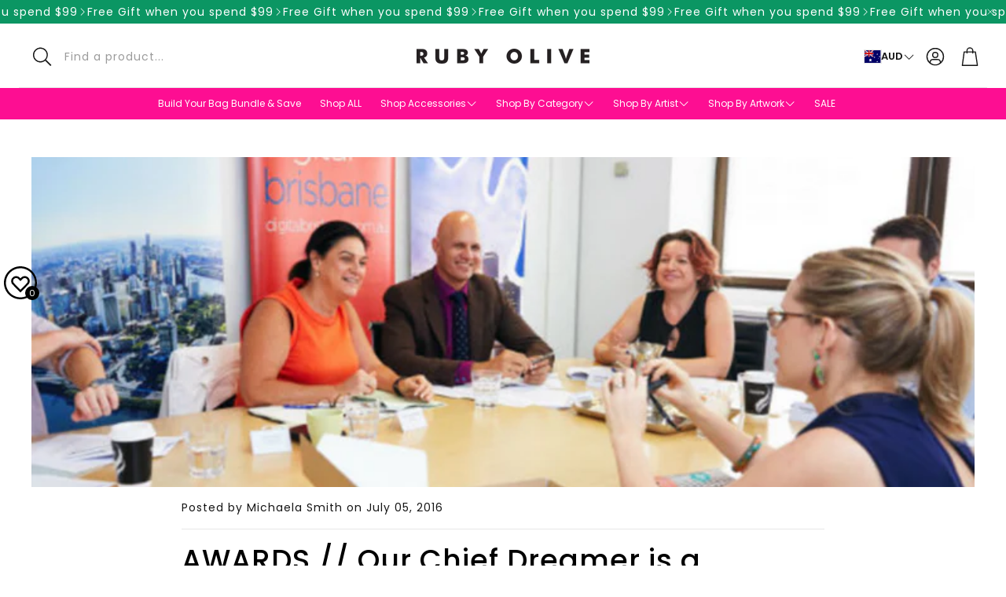

--- FILE ---
content_type: text/css
request_url: https://rubyolive.com/cdn/shop/t/75/assets/dynamic.css?v=45926316904254297221757580843
body_size: 1118
content:
.package-protection input:before{position:absolute;left:5px;top:50%;transform:translateY(-50%);content:"";background-color:#fff;width:16px;height:16px;z-index:3;min-width:16px;border-radius:100%}.package-protection input:after{position:absolute;left:0;top:0;content:"";background-color:gray;width:30px;height:25px;z-index:2;min-width:50px;border-radius:20px}.package-protection input:checked:before{right:5px;left:auto}.package-protection .package-description{font-size:14px;letter-spacing:0}.package-protection .detail-img img{max-width:70px}.package-protection .title_checkbox_wrap h4,.package-protection .title_checkbox_wrap .title{margin:0}.package-protection input:before{position:absolute;left:3px;top:50%;transform:translateY(-50%);content:"";background-color:#fff;width:21px;height:21px;z-index:3;min-width:16px;border-radius:100%}.package-protection input{position:relative;cursor:pointer;z-index:4;-webkit-appearance:none;appearance:none;width:50px;min-height:25px;margin:0}.package-protection input:after{position:absolute;left:0;top:0;content:"";background-color:#e1e5ea;width:30px;height:25px;z-index:2;min-width:50px;border-radius:20px}.package-protection input:checked:before,.package-protection input.packge-protection-check.active:before,.package-protection input.packge-protection-check:checked:before{right:3px;left:auto}.package-protection .package-description{font-size:13px;letter-spacing:0}.package-protection .detail-img img{max-width:30px;display:block}.package-protection .title_checkbox_wrap{display:flex;align-items:flex-start;margin-bottom:16px;column-gap:20px}.package-protection h4,.package-protection .title_checkbox_wrap .title{margin:0}.package-protection .detail-img-title{display:flex;column-gap:10px;align-items:center}.package-protection .detail-img-title-input,.package-protection .left-detials_wrap{display:flex;align-items:center;justify-content:space-between}.package-protection .description_price{column-gap:12px;display:flex;align-items:center;justify-content:space-between;width:100%}.package-protection .description_price p{margin:0}.package-protection{border-radius:10px;border:solid 1px #c1c1c1;padding:10px;margin:16px}.package-protection .detail-img-title-input .addToCart{height:100%;max-height:25px}.package-protection .package_price *{font-size:15px;letter-spacing:0}.package-protection input.packge-protection-check.active:after,.package-protection input.packge-protection-check:checked:after{background-color:#0d82f9}.free-gift-wrapper a{background-color:#15aa73;color:#fff;font-size:17px}.mini-cart__navigation .product-quantity dt{color:#000}.package-protection .detail-img-title-input{margin-bottom:10px}.cart-drawer .free-shipping{margin-top:1rem;margin-bottom:0;text-align:start;border-bottom:1px solid #ccc}.cart-drawer .free-shipping__progress{display:block;margin-top:1rem;margin-bottom:0;height:.2rem;background-color:rgb(var(--color-border));border-radius:min(var(--button-radius),.4rem)}.cart-drawer .free-shipping .price{display:initial}.cart-drawer .free-shipping__text .price bdi{font-size:calc(var(--font-price-scale) * 1.6rem)}.mini-cart .free-shipping+.mini-cart__border{display:none}.mini-cart__border{display:block;margin-top:2rem;border-bottom:.1rem solid rgb(var(--color-border))}.mini-cart:not(.is-empty) .free-shipping{border-bottom:.1rem solid rgb(var(--color-border));padding-bottom:10px}.free-shipping{margin-top:1rem;margin-bottom:2.5rem;text-align:center}.free-shipping.is-last{margin-bottom:0}@media (min-width: 750px){.free-shipping{text-align:end}}.free-shipping .price{display:initial}.free-shipping__text .price bdi{font-size:calc(var(--font-price-scale) * 1.6rem)}.free-shipping__text--success strong{position:relative}.free-shipping__text--success strong:after{content:"";position:absolute;left:0;bottom:0;width:100%;height:.6rem;opacity:.2;background-color:var(--color-success)}.free-shipping__progress{display:block;width:100%;position:relative;height:.3rem;line-height:1;margin-top:1rem;margin-bottom:2.5rem;background-color:rgb(var(--color-border));border-radius:min(var(--button-radius),.4rem)}.free-shipping__progress:after{content:"";display:block;background:linear-gradient(325deg,#f9423a 0,#f1e04d);background-color:#f9423a;height:100%;width:var(--progress);border-radius:min(var(--button-radius),.4rem)}.free-shipping__progress--success:after{background:linear-gradient(325deg,#049cff 0,#35ee7a)}.cart-drawer .free-shipping__progress,.free-shipping__progress:after{border-radius:10px}.free-shipping__progress:after{background-color:#f06;background:#f06}.cart-drawer .free-shipping__progress{height:12px;width:100%;max-width:100%;position:relative;margin-top:27px;background-color:#fecfe1}.free-shipping .dot{margin:0;font-size:0;position:absolute;top:0%;background-color:#f06;width:2.6px;height:100%}.free-shipping .dot.four{right:0}.free-shipping .dot.two{left:32%}.free-shipping .dot.three{left:64%}.dot.free-shipping:after{background-repeat:no-repeat;position:absolute;top:-20px;content:"'";width:26px;height:26px;left:50%;transform:translate(calc(-50% - 3px));z-index:2;background-size:26px}.free_gift_shipping_note{margin:2rem 0 0}.free_gift_shipping_note p{margin:0 0 10px;font-weight:400;text-align:center;font-size:14px}.package_price{width:100%;max-width:fit-content}.mini-cart cart-recommendations.cart-recommendations{padding-bottom:16px}.package-protection .package-description p{color:#939393}.free_gift_shipping_note img{margin-left:6px;object-position:center;max-width:17px}.dot.gift-product:after{background-repeat:no-repeat;position:absolute;top:-24px;content:"'";width:20px;height:26px;left:50%;transform:translate(calc(-50% - 7px));z-index:2;background-size:20px}@media (max-width:749px){.cart-drawer .cart-recommendations .title{left:50%;transform:translate(-50%,-7px)}.package-protection h4{margin:0;font-size:14px}.mini-cart__actions{margin-inline-start:-17px;margin-inline-end:-17px}.detail-img-title-input .detail-img-title h4{font-size:14px}.cart-drawer .free-shipping__progress{margin-top:32px}.dot.gift-product:after{top:-24px;width:24px;height:24px;background-size:18px}}@media (max-width:375px){.free_gift_shipping_note p{font-size:11px}.detail-img-title-input .detail-img-title h4{font-size:12px}}.wt-page-nav-mega__sublist__wrapper ul.wt-page-nav-mega__sublist.show_as_swatch{display:flex;flex-wrap:wrap;gap:20px;padding:32px 20px!important}.wt-page-nav-mega__sublist__wrapper ul.wt-page-nav-mega__sublist.show_as_swatch span.wt-page-nav-mega__decorated{display:none}.wt-page-nav-mega__sublist.show_as_swatch{column-gap:2rem}.wt-page-nav-mega__sublist__wrapper .wt-page-nav-mega__sublist.show_as_swatch .wt-page-nav-mega__sublist__item{padding:0!important;max-width:53px}.show_as_swatch .wt-page-nav-mega__sublist__item a.wt-page-nav-mega__sublist__link{margin:0;display:block;width:100%;height:auto;border-radius:100px;overflow:hidden;min-width:53px;padding:0}.show_as_swatch .wt-page-nav-mega__sublist__item .swatch_img{padding-top:53px;position:relative;overflow:hidden;height:100%}.show_as_swatch .wt-page-nav-mega__sublist__item a.wt-page-nav-mega__sublist__link img{width:100%;height:100%;object-fit:cover;display:block;position:absolute;top:0}.show_as_swatch .wt-page-nav-mega__sublist__item a.wt-page-nav-mega__sublist__link .swatch_img:before{content:"";width:100%;height:100%;border-radius:100%;display:block;border:3px solid #15aa73;top:0!important;left:0;background-color:transparent;transform:unset;opacity:0;position:absolute;z-index:1;transition:all .25s cubic-bezier(.104,.204,.492,1)}.show_as_swatch .wt-page-nav-mega__sublist__item a.wt-page-nav-mega__sublist__link:hover .swatch_img:before{opacity:1}@media screen and (max-width: 1199px){.wt-page-nav-mega__sublist__wrapper ul.wt-page-nav-mega__sublist.show_as_swatch{gap:15px;padding:15px 24px!important}.show_as_swatch .wt-page-nav-mega__sublist__item .swatch_img{padding-top:40px}.show_as_swatch .wt-page-nav-mega__sublist__item a.wt-page-nav-mega__sublist__link{min-width:40px}.wt-page-nav-mega__sublist__wrapper .wt-page-nav-mega__sublist.show_as_swatch .wt-page-nav-mega__sublist__item{max-width:40px}}@media screen and (max-width: 989px){ul.wt-page-nav-mega__sublist.show_as_swatch{display:flex;align-items:center;justify-content:flex-start;flex-wrap:wrap;gap:1rem;padding-top:10px;padding-bottom:10px}.wt-page-nav-mega__sublist.show_as_swatch li{max-width:45px;height:45px;overflow:hidden}.wt-page-nav-mega__sublist.show_as_swatch li a.menu-drawer__menu-item{margin:0;display:block;width:100%;height:auto;border-radius:100px;overflow:hidden;min-width:45px;padding:0;border:0}.wt-page-nav-mega__sublist.show_as_swatch li a.menu-drawer__menu-item .swatch_img{padding-top:45px;position:relative;overflow:hidden;height:100%}.wt-page-nav-mega__sublist.show_as_swatch li a.menu-drawer__menu-item .swatch_img img{width:100%;height:100%;object-fit:cover;display:block;position:absolute;top:0}.wt-page-nav-mega__sublist.show_as_swatch li a.menu-drawer__menu-item .swatch_img:before{content:"";width:100%;height:100%;border-radius:100%;display:block;border:3px solid #15aa73;top:0!important;left:0;background-color:transparent;transform:unset;opacity:0;position:absolute;z-index:1;transition:all .25s cubic-bezier(.104,.204,.492,1)}.wt-page-nav-mega__sublist.show_as_swatch li a.menu-drawer__menu-item:hover .swatch_img:before{opacity:1}}.free-gift-wrapper{margin-bottom:20px}.get-freeGift .gift-img{width:100%;max-width:200px;margin:auto}.get-freeGift{text-align:center}.get-freeGift h2{margin:0;padding-bottom:20px}.get-freeGift p{font-size:14px;margin:16px 0}.get-freeGift a.button.button--full-width{padding:10px 20px;width:auto;justify-content:center}.dot.free-shipping.dot-2:after{content:"";top:-22px;background-size:18px}cart-items.cart-page .free-shipping.typeset0{display:none}.wt-cart__item__amount.cart-page .options{width:fit-content;max-width:fit-content}
/*# sourceMappingURL=/cdn/shop/t/75/assets/dynamic.css.map?v=45926316904254297221757580843 */


--- FILE ---
content_type: text/javascript
request_url: https://rubyolive.com/cdn/shop/t/75/assets/model_element.js?v=158477732829452102971756684059
body_size: 365
content:
customElements.get("model-element")||customElements.define("model-element",class extends HTMLElement{constructor(){super(),this.initialize(),this.showModelBound=this.showModel.bind(this),this.closeButtonBound=this.closeButton.bind(this)}connectedCallback(){this.modelBtn=this.querySelector(".model-btn"),this.modelBtn?.addEventListener("click",this.showModelBound)}disconnectedCallback(){this.modelBtn?.removeEventListener("click",this.showModelBound)}getFocusableElements(){const focusableElementsSelector="button, [href], input, select, [tabindex], iframe",focusableElements=()=>Array.from(this.modelContainer.querySelectorAll(focusableElementsSelector)).filter(el=>!el.hasAttribute("disabled")&&el.tabIndex>=0);return{focusableElements,first:focusableElements()[0],last:focusableElements()[focusableElements().length-1]}}initialize(){const els=this.querySelectorAll('[data-model="true"]');this.elsArr=Array.from(els),this.ul=this.querySelectorAll("ul"),this.modelContainer=document.querySelector(".model-container"),this.modelWrapper=this.modelContainer?.querySelector(".model"),this.closeBtn=this.modelContainer?.querySelector(".close-btn"),this.iframe=this.querySelector("iframe"),this.modelContainer.addEventListener("keydown",e=>{const isTabPressed=e.key==="Tab"||e.keyCode===9||e.code==="Tab",{first,last}=this.getFocusableElements();(e.key==="Escape"||e.keyCode===27||e.code==="Escape")&&this.closeBtn.click(),isTabPressed&&(e.shiftKey&&document.activeElement===first?(last.focus(),e.preventDefault()):!e.shiftKey&&document.activeElement===last&&(first.focus(),e.preventDefault()))})}showModel(e){this.trigger=e.currentTarget,document.body.style.overflow="hidden",this.backBtn=this.modelWrapper.querySelector(".hero__button--link"),this.backBtn?.addEventListener("click",this.closeButtonBound),this.closeBtn?.addEventListener("click",this.closeButtonBound),this.modelViewer=this.querySelector("model-viewer")||this.iframe,this.modelWrapper?.insertBefore(this.modelViewer.cloneNode(!0),this.backBtn),this.modelContainer?.classList.remove("hidden"),this.closeBtn.setAttribute("tabindex","0"),this.closeBtn.focus()}closeButton(e){e?.stopPropagation(),document.body.style.overflow="auto",this.modelContainer?.classList.add("hidden"),this.backBtn?.removeEventListener("click",this.closeButtonBound),this.closeBtn?.removeEventListener("click",this.closeButtonBound);const elementToRemove=this.modelWrapper.querySelector("model-viewer")||this.modelWrapper.querySelector("iframe");elementToRemove&&this.modelWrapper.removeChild(elementToRemove),this.closeBtn.setAttribute("tabindex","-1"),this.trigger?.focus()}}),window.ProductModel={loadShopifyXR(){Shopify.loadFeatures([{name:"shopify-xr",version:"1.0",onLoad:this.setupShopifyXR.bind(this)}])},setupShopifyXR(errors){if(!errors){if(!window.ShopifyXR){document.addEventListener("shopify_xr_initialized",()=>this.setupShopifyXR());return}document.querySelectorAll('[id^="ProductJSON-"]').forEach(modelJSON=>{window.ShopifyXR.addModels(JSON.parse(modelJSON.textContent)),modelJSON.remove()}),window.ShopifyXR.setupXRElements()}}},window.addEventListener("DOMContentLoaded",()=>{window.ProductModel&&window.ProductModel.loadShopifyXR()});
//# sourceMappingURL=/cdn/shop/t/75/assets/model_element.js.map?v=158477732829452102971756684059
